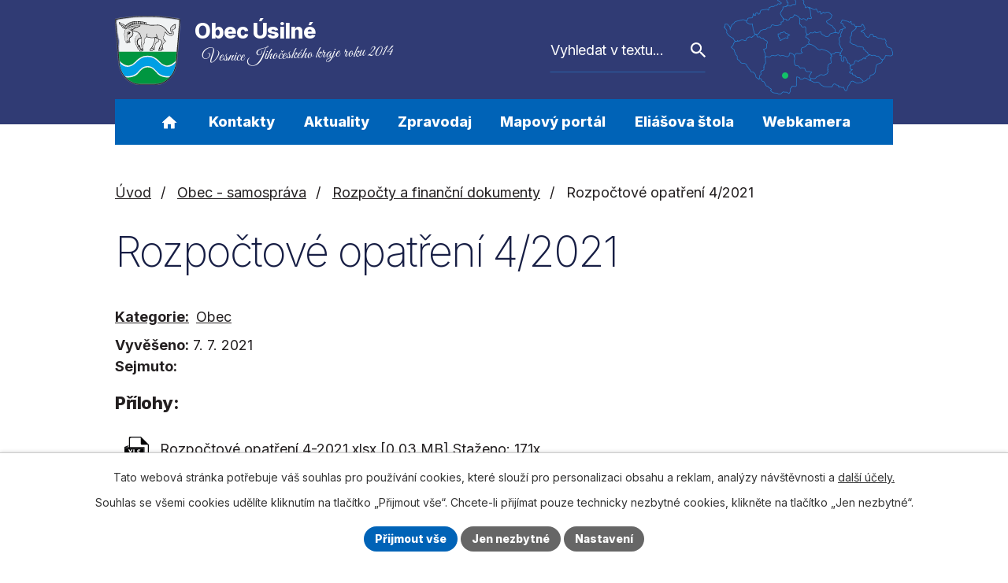

--- FILE ---
content_type: text/html; charset=utf-8
request_url: https://www.usilne.cz/rozpocty-a-financni-dokumenty?action=detail&id=26
body_size: 10310
content:
<!DOCTYPE html>
<html lang="cs" data-lang-system="cs">
	<head>



		<!--[if IE]><meta http-equiv="X-UA-Compatible" content="IE=EDGE"><![endif]-->
			<meta name="viewport" content="width=device-width, initial-scale=1, user-scalable=yes">
			<meta http-equiv="content-type" content="text/html; charset=utf-8" />
			<meta name="robots" content="index,follow" />
			<meta name="author" content="Antee s.r.o." />
			<meta name="description" content="Ctít a oživovat tradice, čerpat ze zkušeností předků a nechat se inspirovat důležitými momenty ve své dosavadní historii - o to se v naší obci snažíme." />
			<meta name="viewport" content="width=device-width, initial-scale=1, user-scalable=yes" />
<title>Rozpočtové opatření 4/2021 | Obec Úsilné, okres České Budějovice</title>

		<link rel="stylesheet" type="text/css" href="https://cdn.antee.cz/jqueryui/1.8.20/css/smoothness/jquery-ui-1.8.20.custom.css?v=2" integrity="sha384-969tZdZyQm28oZBJc3HnOkX55bRgehf7P93uV7yHLjvpg/EMn7cdRjNDiJ3kYzs4" crossorigin="anonymous" />
		<link rel="stylesheet" type="text/css" href="/style.php?nid=SkdDRVc=&amp;ver=1768399196" />
		<link rel="stylesheet" type="text/css" href="/css/libs.css?ver=1768399900" />
		<link rel="stylesheet" type="text/css" href="https://cdn.antee.cz/genericons/genericons/genericons.css?v=2" integrity="sha384-DVVni0eBddR2RAn0f3ykZjyh97AUIRF+05QPwYfLtPTLQu3B+ocaZm/JigaX0VKc" crossorigin="anonymous" />

		<script src="/js/jquery/jquery-3.0.0.min.js" ></script>
		<script src="/js/jquery/jquery-migrate-3.1.0.min.js" ></script>
		<script src="/js/jquery/jquery-ui.min.js" ></script>
		<script src="/js/jquery/jquery.ui.touch-punch.min.js" ></script>
		<script src="/js/libs.min.js?ver=1768399900" ></script>
		<script src="/js/ipo.min.js?ver=1768399889" ></script>
			<script src="/js/locales/cs.js?ver=1768399196" ></script>

			<script src='https://www.google.com/recaptcha/api.js?hl=cs&render=explicit' ></script>

		<link href="/rozpocty-a-financni-dokumenty?action=atom" type="application/atom+xml" rel="alternate" title="Rozpočty a finanční dokumenty">
		<link href="/uredni-deska?action=atom" type="application/atom+xml" rel="alternate" title="Úřední deska">
		<link href="/aktuality?action=atom" type="application/atom+xml" rel="alternate" title="Aktuality">
		<link href="/historicke-osobnosti?action=atom" type="application/atom+xml" rel="alternate" title="Historické osobnosti">
		<link href="/usneseni-zastupitelstva?action=atom" type="application/atom+xml" rel="alternate" title="Usnesení zastupitelstva">
		<link href="/uzemni-plan?action=atom" type="application/atom+xml" rel="alternate" title="Územní plán">
		<link href="/dotacni-programy?action=atom" type="application/atom+xml" rel="alternate" title="Dotační programy">
		<link href="/rybari?action=atom" type="application/atom+xml" rel="alternate" title="Rybáři">
		<link href="/sipkari-usilne?action=atom" type="application/atom+xml" rel="alternate" title="Šipkaři Úsilné">
		<link href="/sk-usilne?action=atom" type="application/atom+xml" rel="alternate" title="SK Úsilné">
		<link href="/aktuality-do-kalendare?action=atom" type="application/atom+xml" rel="alternate" title="Aktuality do kalendáře">
		<link href="/mistni-energeticka-koncepce-usilne?action=atom" type="application/atom+xml" rel="alternate" title="Místní energetická koncepce Úsilné">
		<link href="/volby?action=atom" type="application/atom+xml" rel="alternate" title="Volby">
		<link href="/volby-do-poslanecke-snemovny-parlamentu-cr-3-a-4102025?action=atom" type="application/atom+xml" rel="alternate" title="Volby do Poslanecké sněmovny Parlamentu ČR 3. a 4.10.2025">
<meta name="format-detection" content="telephone=no">
<link rel="preconnect" href="https://fonts.googleapis.com">
<link rel="preconnect" href="https://fonts.gstatic.com" crossorigin>
<link href="https://fonts.googleapis.com/css2?family=Great+Vibes&amp;family=Inter:wght@200..800&amp;display=fallback" rel="stylesheet">
<link href="/image.php?nid=20395&amp;oid=9921446&amp;width=36" rel="icon" type="image/png">
<link rel="shortcut icon" href="/image.php?nid=20395&amp;oid=9921446&amp;width=36">
<script>
ipo.api.live("body", function(el){
//přesun vyhledávání
$(el).find(".elasticSearchForm").appendTo(".header-fulltext");
//přejmenování placeholderu
$(el).find(".elasticSearchForm form input[type='text']").attr("placeholder", "Vyhledat v textu...");
//funkce pro zobrazování, skrývání vyhledávání a ovládání na desktopu
$(el).find(".elasticSearchForm input[type='text']").on("click change focus", function() {
if ( $(this).val() )
{
$(el).find(".elasticSearchForm").addClass("active");
}
else
{
$(el).find(".elasticSearchForm").removeClass("active");
}
});
//funkce na přidání posuvníku
function displayWhisperer()
{
if( !$(".elasticSearch-autocompleteResult").is(':empty')  )
{
$("body").addClass("apply-scroll");
}
else
{
$("body").removeClass("apply-scroll");
}
}
$(".elasticSearchForm input[type='text']").keyup(function() {
$.ajax({
type: "POST",
data: 'keyword=' + $(this).val(),
beforeSend: function() {
displayWhisperer();
},
success: function(data) {
displayWhisperer();
}
});
});
});
//funkce pro zobrazování a skrývání vyhledávání
ipo.api.live(".header-fulltext > a", function(el){
var ikonaLupa = $(el).find(".ikona-lupa");
$(el).click(function(e) {
e.preventDefault();
$(this).toggleClass("search-active");
$("body").toggleClass("search-active");
if($(this).hasClass("search-active"))
{
$(ikonaLupa).text('X');
$(ikonaLupa).attr("title","Zavřít vyhledávání");
}
else
{
$(this).removeClass("search-active");
$("body").removeClass("search-active");
if( $("body").hasClass("apply-scroll") )
{
$("body").removeClass("apply-scroll");
}
$(ikonaLupa).attr("title","Otevřít vyhledávání");
$(".elasticSearchForm input[type=text]").val("");
}
$(".elasticSearchForm input[type=text]").focus();
});
});
//zjištění počet položek submenu
ipo.api.live('#ipotopmenuwrapper ul.topmenulevel2', function(el) {
$(el).find("> li").each(function( index, es ) {
if(index == 9)
{
$(el).addClass("two-column");
}
});
});
//označení položek, které mají submenu
ipo.api.live('#ipotopmenu ul.topmenulevel1 li.topmenuitem1', function(el) {
var submenu = $(el).find("ul.topmenulevel2");
if (window.innerWidth <= 1024)
{
if (submenu.length)
{
$(el).addClass("hasSubmenu");
$(el).find("> a").after("<span class='open-submenu' />");
}
}
});
//wrapnutí spanu do poležek první úrovně
ipo.api.live('#ipotopmenu ul.topmenulevel1 li.topmenuitem1 > a', function(el) {
if (window.innerWidth <= 1024)
{
$(el).wrapInner("<span>");
}
});
//rozbaleni menu
$(function() {
if (window.innerWidth <= 1024)
{
$(".topmenulevel1 > li.hasSubmenu").each(function( index, es ) {
if( $(es).hasClass("active") )
{
$(".topmenulevel1 > li.hasSubmenu.active ul.topmenulevel2").css("display","block");
$(".topmenulevel1 > li.hasSubmenu.active .open-submenu").addClass("see-more");
}
$(es).find(".open-submenu").click(function(e) {
if( $(es).hasClass("active") && $(this).hasClass("see-more") )
{
$(this).removeClass("see-more");
$(es).find("ul.topmenulevel2").css("display","none");
}
else{
$(this).toggleClass("see-more");
if($(this).hasClass("see-more")) {
$("ul.topmenulevel2").css("display","none");
$(this).next("ul.topmenulevel2").css("display","block");
$(".topmenulevel1 > li > a").removeClass("see-more");
$(this).addClass("see-more");
} else {
$(this).removeClass("see-more");
$(this).next("ul.topmenulevel2").css("display","none");
}
}
});
});
}
});
ipo.api.live("body", function(el){
//přesun patičky
$(el).find("#ipocopyright").insertAfter("#ipocontainer");
//přidání třídy action-button
$(el).find(".backlink").addClass("action-button");
});
</script>

<script>
$.getScript('//translate.google.com/translate_a/element.js?cb=googleTranslateElementInit');
function googleTranslateElementInit() {
new google.translate.TranslateElement({
pageLanguage: 'cs',
includedLanguages: 'cs,en,de,uk',
gaTrack: true,
layout: google.translate.TranslateElement.InlineLayout.SIMPLE
}, 'google_translate_element');
}
</script>
<link rel="preload" href="/file.php?nid=20395&amp;oid=9921532&amp;width=83" as="image">
	</head>

	<body id="page8900618" class="subpage8900618 subpage9320612"
			
			data-nid="20395"
			data-lid="CZ"
			data-oid="8900618"
			data-layout-pagewidth="1024"
			
			data-slideshow-timer="3"
			
						
				
				data-layout="responsive" data-viewport_width_responsive="1024"
			>



							<div id="snippet-cookiesConfirmation-euCookiesSnp">			<div id="cookieChoiceInfo" class="cookie-choices-info template_1">
					<p>Tato webová stránka potřebuje váš souhlas pro používání cookies, které slouží pro personalizaci obsahu a reklam, analýzy návštěvnosti a 
						<a class="cookie-button more" href="https://navody.antee.cz/cookies" target="_blank">další účely.</a>
					</p>
					<p>
						Souhlas se všemi cookies udělíte kliknutím na tlačítko „Přijmout vše“. Chcete-li přijímat pouze technicky nezbytné cookies, klikněte na tlačítko „Jen nezbytné“.
					</p>
				<div class="buttons">
					<a class="cookie-button action-button ajax" id="cookieChoiceButton" rel=”nofollow” href="/rozpocty-a-financni-dokumenty?id=26&amp;action=detail&amp;do=cookiesConfirmation-acceptAll">Přijmout vše</a>
					<a class="cookie-button cookie-button--settings action-button ajax" rel=”nofollow” href="/rozpocty-a-financni-dokumenty?id=26&amp;action=detail&amp;do=cookiesConfirmation-onlyNecessary">Jen nezbytné</a>
					<a class="cookie-button cookie-button--settings action-button ajax" rel=”nofollow” href="/rozpocty-a-financni-dokumenty?id=26&amp;action=detail&amp;do=cookiesConfirmation-openSettings">Nastavení</a>
				</div>
			</div>
</div>				<div id="ipocontainer">

			<div class="menu-toggler">

				<span>Menu</span>
				<span class="genericon genericon-menu"></span>
			</div>

			<span id="back-to-top">

				<i class="fa fa-angle-up"></i>
			</span>

			<div id="ipoheader">

				<div class="header-inner__container">
	<div class="row header-inner flex-container layout-container">
		<div class="logo">
			<a title="Obec Úsilné" href="/" class="header-logo">
				<span class="znak">
					<img src="/file.php?nid=20395&amp;oid=9921532&amp;width=83" width="83" height="88" alt="Obec Úsilné">
				</span>
				<span class="nazev-obce">
					<span>Obec Úsilné</span>
					<span>Vesnice Jihočeského kraje roku 2014</span>
				</span>
			</a>
		</div>
		<div class="header-translate">
			<div id="google_translate_element"></div>
		</div>
		<div class="header-fulltext">
			<a href="#"><span title="Otevřít vyhledávání" class="ikona-lupa">Ikona</span></a>
		</div>
		<div class="header-mapa">
			<a title="Zobrazit na mapě" href="https://goo.gl/maps/xhRxtbygtehxSJHD7" target="_blank" rel="noopener noreferrer">
				<img src="/image.php?nid=20395&amp;oid=9921464&amp;width=215" width="215" height="120" alt="Mapa">
			</a>
		</div>
	</div>
</div>

			</div>

			<div id="ipotopmenuwrapper">

				<div id="ipotopmenu">
<h4 class="hiddenMenu">Horní menu</h4>
<ul class="topmenulevel1"><li class="topmenuitem1 noborder" id="ipomenu8900612"><a href="/">Úvod</a></li><li class="topmenuitem1" id="ipomenu9320729"><a href="/kontakty">Kontakty</a></li><li class="topmenuitem1" id="ipomenu9320614"><a href="/aktuality">Aktuality</a></li><li class="topmenuitem1" id="ipomenu9320629"><a href="/zpravodaj-obce">Zpravodaj</a><ul class="topmenulevel2"><li class="topmenuitem2" id="ipomenu9320630"><a href="/voselske-listi">Voselské listí</a></li></ul></li><li class="topmenuitem1" id="ipomenu9320711"><a href="/nas-mapovy-portal">Mapový portál</a></li><li class="topmenuitem1" id="ipomenu9864974"><a href="http://eliasovastola.cz/" target="_blank">Eliášova štola</a><ul class="topmenulevel2"><li class="topmenuitem2" id="ipomenu9320673"><a href="http://muzeum.rudolfov.cz/" target="_blank">Hornické muzeum Rudolfov</a></li></ul></li><li class="topmenuitem1" id="ipomenu9864975"><a href="https://rtsp.me/embed/5K7nDeR3/" target="_blank">Webkamera</a></li><li class="topmenuitem1" id="ipomenu8900614"><a href="/obecni-urad">Obecní úřad</a><ul class="topmenulevel2"><li class="topmenuitem2" id="ipomenu8900615"><a href="/zakladni-informace">Základní informace</a></li><li class="topmenuitem2" id="ipomenu8900616"><a href="/popis-uradu">Popis úřadu</a></li><li class="topmenuitem2" id="ipomenu8900624"><a href="/povinne-zverejnovane-informace">Povinně zveřejňované informace</a></li><li class="topmenuitem2" id="ipomenu8900620"><a href="/poskytovani-informaci-prijem-podani">Poskytování informací, příjem podání</a></li><li class="topmenuitem2" id="ipomenu8900621"><a href="/uredni-deska">Úřední deska</a></li><li class="topmenuitem2" id="ipomenu9320598"><a href="https://cro.justice.cz/" target="_blank">Registr oznámení</a></li><li class="topmenuitem2" id="ipomenu8900619"><a href="/elektronicka-podatelna">Elektronická podatelna</a></li><li class="topmenuitem2" id="ipomenu9919746"><a href="/prehled-vsech-dokumentu">Přehled všech dokumentů</a></li><li class="topmenuitem2" id="ipomenu10078620"><a href="/cisla-popisna">Čísla popisná</a></li><li class="topmenuitem2" id="ipomenu10230094"><a href="http://usilne.cz.webhouse.cz/uredni-deska/2/p1=1011" target="_top">Archiv</a></li><li class="topmenuitem2" id="ipomenu12551716"><a href="/volby">Volby</a><ul class="topmenulevel3"><li class="topmenuitem3" id="ipomenu12551718"><a href="/volby-do-poslanecke-snemovny-parlamentu-cr-3-a-4102025">Volby do Poslanecké sněmovny Parlamentu ČR 3. a 4.10.2025</a></li></ul></li></ul></li><li class="topmenuitem1 active" id="ipomenu9320612"><a href="/obec-samosprava">Obec - samospráva</a><ul class="topmenulevel2"><li class="topmenuitem2" id="ipomenu9320615"><a href="/slozeni-zastupitelstva">Složení zastupitelstva</a></li><li class="topmenuitem2" id="ipomenu9921586"><a href="/usneseni-zastupitelstva">Usnesení zastupitelstva</a></li><li class="topmenuitem2" id="ipomenu10115850"><a href="https://sbirkapp.gov.cz/vydavatel/g9abyx2" target="_top">Obecně závazné vyhlášky</a></li><li class="topmenuitem2 active" id="ipomenu8900618"><a href="/rozpocty-a-financni-dokumenty">Rozpočty a finanční dokumenty</a></li><li class="topmenuitem2" id="ipomenu9320631"><a href="/o-obci">O obci</a></li><li class="topmenuitem2" id="ipomenu9320634"><a href="/historie-obce">Historie obce</a></li><li class="topmenuitem2" id="ipomenu9320636"><a href="/historicke-osobnosti">Historické osobnosti</a></li><li class="topmenuitem2" id="ipomenu9320649"><a href="/dulezite-odkazy">Důležité odkazy</a></li><li class="topmenuitem2" id="ipomenu9919353"><a href="https://www.portalobce.cz/povodnovy-plan/usilne/" target="_blank">Povodňový plán</a></li><li class="topmenuitem2" id="ipomenu9941255"><a href="/uzemni-plan">Územní plán</a></li><li class="topmenuitem2" id="ipomenu9941685"><a href="/dotacni-programy">Dotační programy</a></li><li class="topmenuitem2" id="ipomenu8900626"><a href="/verejne-zakazky">Veřejné zakázky</a></li><li class="topmenuitem2" id="ipomenu10115838"><a href="/zakony">Zákony</a></li><li class="topmenuitem2" id="ipomenu10230100"><a href="http://usilne.cz.webhouse.cz/" target="_blank">Starý web</a></li><li class="topmenuitem2" id="ipomenu11094550"><a href="/strategicky-plan">Strategický plán obce 2025-2035</a></li><li class="topmenuitem2" id="ipomenu12546627"><a href="/mistni-energeticka-koncepce-usilne">Místní energetická koncepce Úsilné</a></li></ul></li><li class="topmenuitem1" id="ipomenu9864977"><a href="/kultura-a-spolky">Kultura a spolky</a><ul class="topmenulevel2"><li class="topmenuitem2" id="ipomenu9320655"><a href="/kultura">Kultura</a><ul class="topmenulevel3"><li class="topmenuitem3" id="ipomenu9320679"><a href="/kaplicka">Kaplička</a></li><li class="topmenuitem3" id="ipomenu9320681"><a href="/krizova-cesta">Křížová cesta</a></li><li class="topmenuitem3" id="ipomenu9320682"><a href="/knihovna">Knihovna</a></li><li class="topmenuitem3" id="ipomenu10115841"><a href="http://ns-usilne-rudolfov.cz/index.asp" target="_top">Naučná stezka kolem Úsilného</a></li></ul></li><li class="topmenuitem2" id="ipomenu9320657"><a href="/sport">Sport</a><ul class="topmenulevel3"><li class="topmenuitem3" id="ipomenu9320695"><a href="/viceucelove-sportovni-hriste">Víceúčelové sportovní hřiště</a></li></ul></li><li class="topmenuitem2" id="ipomenu9320659"><a href="/spolky">Spolky</a><ul class="topmenulevel3"><li class="topmenuitem3" id="ipomenu9320704"><a href="/sdh-usilne">SDH Úsilné</a></li><li class="topmenuitem3" id="ipomenu9320687"><a href="http://www.souborlucina.cz/" target="_blank">Lučina</a></li><li class="topmenuitem3" id="ipomenu9864979"><a href="/paloucek">Palouček</a></li><li class="topmenuitem3" id="ipomenu9320691"><a href="/kleopatra">Kleopatra</a></li><li class="topmenuitem3" id="ipomenu9320692"><a href="/ochotnici-voselno">Ochotníci Voselno</a></li><li class="topmenuitem3" id="ipomenu9320705"><a href="/myslivci">Myslivci</a></li><li class="topmenuitem3" id="ipomenu11542808"><a href="/sk-usilne">SK Úsilné</a></li><li class="topmenuitem3" id="ipomenu11399579"><a href="/rybari">Rybáři</a></li><li class="topmenuitem3" id="ipomenu11403570"><a href="/sipkari-usilne">Šipkaři Úsilné</a></li></ul></li><li class="topmenuitem2" id="ipomenu9320706"><a href="/altan-pod-kastany-komunitni-centrum-usilne">Altán Pod Kaštany (Komunitní centrum Úsilné)</a></li><li class="topmenuitem2" id="ipomenu9320708"><a href="/zajimave-odkazy">Zajímavé odkazy</a></li><li class="topmenuitem2" id="ipomenu9320713"><a href="http://www.mashl.cz/tiskove-zpravy" target="_blank">MAS Hlubocko-Lišovsko o.p.s.</a></li><li class="topmenuitem2" id="ipomenu9320721"><a href="http://www.budejovicko-sever.cz/budsever/?page_id=52" target="_blank">Svazek obcí Budějovicko - sever</a></li></ul></li><li class="topmenuitem1" id="ipomenu9320639"><a href="/fotogalerie">Galerie</a></li></ul>
					<div class="cleartop"></div>
				</div>
			</div>
			<div id="ipomain">
				<div class="elasticSearchForm elasticSearch-container" id="elasticSearch-form-9320761" >
	<h4 class="newsheader">Fulltextové vyhledávání</h4>
	<div class="newsbody">
<form action="/rozpocty-a-financni-dokumenty?id=26&amp;action=detail&amp;do=mainSection-elasticSearchForm-9320761-form-submit" method="post" id="frm-mainSection-elasticSearchForm-9320761-form">
<label hidden="" for="frmform-q">Fulltextové vyhledávání</label><input type="text" placeholder="Vyhledat v textu" autocomplete="off" name="q" id="frmform-q" value=""> 			<input type="submit" value="Hledat" class="action-button">
			<div class="elasticSearch-autocomplete"></div>
</form>
	</div>
</div>

<script >

	app.index.requireElasticSearchAutocomplete('frmform-q', "\/fulltextove-vyhledavani?do=autocomplete");
</script>
<div class="data-aggregator-calendar" id="data-aggregator-calendar-9320783">
	<h4 class="newsheader">Kalendář akcí</h4>
	<div class="newsbody">
<div id="snippet-mainSection-dataAggregatorCalendar-9320783-cal"><div class="blog-cal ui-datepicker-inline ui-datepicker ui-widget ui-widget-content ui-helper-clearfix ui-corner-all">
	<div class="ui-datepicker-header ui-widget-header ui-helper-clearfix ui-corner-all">
		<a class="ui-datepicker-prev ui-corner-all ajax" href="/rozpocty-a-financni-dokumenty?mainSection-dataAggregatorCalendar-9320783-date=202512&amp;id=26&amp;action=detail&amp;do=mainSection-dataAggregatorCalendar-9320783-reload" title="Předchozí měsíc">
			<span class="ui-icon ui-icon-circle-triangle-w">Předchozí</span>
		</a>
		<a class="ui-datepicker-next ui-corner-all ajax" href="/rozpocty-a-financni-dokumenty?mainSection-dataAggregatorCalendar-9320783-date=202602&amp;id=26&amp;action=detail&amp;do=mainSection-dataAggregatorCalendar-9320783-reload" title="Následující měsíc">
			<span class="ui-icon ui-icon-circle-triangle-e">Následující</span>
		</a>
		<div class="ui-datepicker-title">Leden 2026</div>
	</div>
	<table class="ui-datepicker-calendar">
		<thead>
			<tr>
				<th title="Pondělí">P</th>
				<th title="Úterý">Ú</th>
				<th title="Středa">S</th>
				<th title="Čtvrtek">Č</th>
				<th title="Pátek">P</th>
				<th title="Sobota">S</th>
				<th title="Neděle">N</th>
			</tr>

		</thead>
		<tbody>
			<tr>

				<td>

						<span class="tooltip ui-state-default ui-datepicker-other-month">29</span>
				</td>
				<td>

						<span class="tooltip ui-state-default ui-datepicker-other-month">30</span>
				</td>
				<td>

						<span class="tooltip ui-state-default ui-datepicker-other-month">31</span>
				</td>
				<td>

					<a data-tooltip-content="#tooltip-content-calendar-20260101-9320783" class="tooltip ui-state-default day-off holiday" href="/aktuality/novorocni-vyslap" title="NOVOROČNÍ VÝŠLAP">1</a>
					<div class="tooltip-wrapper">
						<div id="tooltip-content-calendar-20260101-9320783">
							<div>NOVOROČNÍ VÝŠLAP</div>
						</div>
					</div>
				</td>
				<td>

						<span class="tooltip ui-state-default">2</span>
				</td>
				<td>

						<span class="tooltip ui-state-default saturday day-off">3</span>
				</td>
				<td>

						<span class="tooltip ui-state-default sunday day-off">4</span>
				</td>
			</tr>
			<tr>

				<td>

						<span class="tooltip ui-state-default">5</span>
				</td>
				<td>

						<span class="tooltip ui-state-default">6</span>
				</td>
				<td>

						<span class="tooltip ui-state-default">7</span>
				</td>
				<td>

						<span class="tooltip ui-state-default">8</span>
				</td>
				<td>

						<span class="tooltip ui-state-default">9</span>
				</td>
				<td>

						<span class="tooltip ui-state-default saturday day-off">10</span>
				</td>
				<td>

						<span class="tooltip ui-state-default sunday day-off">11</span>
				</td>
			</tr>
			<tr>

				<td>

						<span class="tooltip ui-state-default">12</span>
				</td>
				<td>

						<span class="tooltip ui-state-default">13</span>
				</td>
				<td>

						<span class="tooltip ui-state-default">14</span>
				</td>
				<td>

						<span class="tooltip ui-state-default">15</span>
				</td>
				<td>

						<span class="tooltip ui-state-default">16</span>
				</td>
				<td>

						<span class="tooltip ui-state-default saturday day-off">17</span>
				</td>
				<td>

						<span class="tooltip ui-state-default sunday day-off">18</span>
				</td>
			</tr>
			<tr>

				<td>

						<span class="tooltip ui-state-default">19</span>
				</td>
				<td>

						<span class="tooltip ui-state-default">20</span>
				</td>
				<td>

						<span class="tooltip ui-state-default">21</span>
				</td>
				<td>

						<span class="tooltip ui-state-default ui-state-highlight ui-state-active">22</span>
				</td>
				<td>

						<span class="tooltip ui-state-default">23</span>
				</td>
				<td>

						<span class="tooltip ui-state-default saturday day-off">24</span>
				</td>
				<td>

						<span class="tooltip ui-state-default sunday day-off">25</span>
				</td>
			</tr>
			<tr>

				<td>

						<span class="tooltip ui-state-default">26</span>
				</td>
				<td>

						<span class="tooltip ui-state-default">27</span>
				</td>
				<td>

						<span class="tooltip ui-state-default">28</span>
				</td>
				<td>

						<span class="tooltip ui-state-default">29</span>
				</td>
				<td>

						<span class="tooltip ui-state-default">30</span>
				</td>
				<td>

						<span class="tooltip ui-state-default saturday day-off">31</span>
				</td>
				<td>

						<span class="tooltip ui-state-default sunday day-off ui-datepicker-other-month">1</span>
				</td>
			</tr>
		</tbody>
	</table>
</div>
</div>	</div>
</div>

				<div id="ipomainframe">
					<div id="ipopage">
<div id="iponavigation">
	<h5 class="hiddenMenu">Drobečková navigace</h5>
	<p>
			<a href="/">Úvod</a> <span class="separator">&gt;</span>
			<a href="/obec-samosprava">Obec - samospráva</a> <span class="separator">&gt;</span>
			<a href="/rozpocty-a-financni-dokumenty">Rozpočty a finanční dokumenty</a> <span class="separator">&gt;</span>
			<span class="currentPage">Rozpočtové opatření 4/2021</span>
	</p>

</div>
						<div class="ipopagetext">
							<div class="noticeBoard view-detail content">
								
								<h1>Rozpočtové opatření 4/2021</h1>

<div id="snippet--flash"></div>
								
																	<hr class="cleaner">

		<div class="tags table-row auto type-tags">
		<a class="box-by-content" href="/rozpocty-a-financni-dokumenty?id=26&amp;action=detail&amp;do=tagsRenderer-clearFilter" title="Ukázat vše">Kategorie:</a>
		<ul>

			<li><a href="/rozpocty-a-financni-dokumenty?tagsRenderer-tag=Obec&amp;id=26&amp;action=detail&amp;do=tagsRenderer-filterTag" title="Filtrovat podle Obec">Obec</a></li>
		</ul>
	</div>
	<hr class="cleaner">
<div class="notice">
		<div class="dates table-row">
		<span>Vyvěšeno:</span>
7. 7. 2021	</div>
			<div class="dates table-row">
		<span>Sejmuto:</span>
	</div>
			<div class="paragraph description clearfix"></div>
</div>
<h3>Přílohy:</h3>
<div id="snippet-filesRenderer-files"><div class="files-editor">
	<ul class="files">
		<li>
			<span class="file-type file-type-xlsx"></span>
			<a href="/rozpocty-a-financni-dokumenty?filesRenderer-objectId=9921665&amp;id=26&amp;action=detail&amp;do=filesRenderer-download" target="_blank">Rozpočtové opatření 4-2021.xlsx [0,03 MB]</a>
			<span class="file-download-counter">

				Staženo: 171x
			</span>
		</li>
	</ul>

</div>
</div><hr class="cleaner">
<div id="snippet--uploader"></div><a class='backlink' href='/rozpocty-a-financni-dokumenty'>Zpět na přehled</a>
<div class="last-updated">Naposledy změněno: 25. 04. 2023 23:48</div>
															</div>
						</div>
					</div>


					

					

					<div class="hrclear"></div>
					<div id="ipocopyright">
<div class="copyright">
	<div class="row copyright__inner flex-container layout-container">
	<div class="copy-info">
		<h5>Obecní úřad Úsilné</h5>
		<div class="copy-info__wrapper flex-container">
			<div class="copy-other">
				<p>
					Úsilné 43<br>
					370 10 Úsilné, okres České Budějovice
				</p>
				<p><span>ID datové schránky: </span>g9abyx2<br>
				<span>Číslo účtu: </span>32824231/0100</p>
				<h6>Úřední hodiny</h6>
				<p>Pondělí a čtvrtek</p>
				<p>9.00-12.00, 13.00-17.00</p>
			</div>
			<div class="copy-kontakt">
				<p><strong>Tel: </strong><a href="tel:+420387225017">+420 387 225 017</a></p>
				<p><strong>E-mail: </strong><a href="mailto:info@usilne.cz">info@usilne.cz</a></p>
				<div class="flex-container">
					<a title="Najdete nás na Facebooku" class="tooltip" href="https://www.facebook.com/obecusilne/" target="_blank" rel="noopener noreferrer">
						<svg xmlns="http://www.w3.org/2000/svg" version="1.1" x="0" y="0" width="30" height="30" viewbox="0 0 30 30" xml:space="preserve" enable-background="new 0 0 30 30"><path d="M27 0H3a3 3 0 0 0-3 3v24a3 3 0 0 0 3 3h24a3 3 0 0 0 3-3V3a3 3 0 0 0-3-3zm-1.5 3v4.5h-3c-.9 0-1.5.6-1.5 1.5v3h4.5v4.5H21V27h-4.5V16.5h-3V12h3V8.2c0-2.8 2.4-5.2 5.2-5.2h3.8z" fill="#fff"></path></svg>
						<span>Facebook</span>
					</a>
					<a class="action-button" href="/kontakty">Napište nám</a>
				</div>
			</div>
		</div>
	</div>
	<div class="copy-mapa">
		<a title="Zobrazit na mapě" href="https://goo.gl/maps/xhRxtbygtehxSJHD7" target="_blank" rel="noopener noreferrer">
			<span class="mapa-image">
				<img src="/image.php?nid=20395&amp;oid=9921463&amp;width=381" width="381" height="219" alt="Mapa">
			</span>
			<span class="mapa-title">Kde nás najdete?</span>
		</a>
	</div>
</div>

<div class="row antee">
	<div class="layout-container">
		© 2026 Obec Úsilné, <a href="mailto:starosta@usilne.cz">Kontaktovat webmastera</a>, <span id="links"><a href="/prohlaseni-o-pristupnosti">Prohlášení o přístupnosti</a>, <a href="/mapa-stranek">Mapa stránek</a>, <a href="/mistni-energeticka-koncepce-usilne">Místní energetická koncepce Úsilné</a>, <a href="/volby">Volby</a>, <a href="/volby-do-poslanecke-snemovny-parlamentu-cr-3-a-4102025">Volby do Poslanecké sněmovny Parlamentu ČR 3. a 4.10.2025</a></span><br>ANTEE s.r.o. - <a href="https://www.antee.cz" rel="nofollow">Tvorba webových stránek</a>, Redakční systém IPO
	</div>
</div>
</div>
					</div>
					<div id="ipostatistics">
<script >
	var _paq = _paq || [];
	_paq.push(['disableCookies']);
	_paq.push(['trackPageView']);
	_paq.push(['enableLinkTracking']);
	(function() {
		var u="https://matomo.antee.cz/";
		_paq.push(['setTrackerUrl', u+'piwik.php']);
		_paq.push(['setSiteId', 7075]);
		var d=document, g=d.createElement('script'), s=d.getElementsByTagName('script')[0];
		g.defer=true; g.async=true; g.src=u+'piwik.js'; s.parentNode.insertBefore(g,s);
	})();
</script>
<script >
	$(document).ready(function() {
		$('a[href^="mailto"]').on("click", function(){
			_paq.push(['setCustomVariable', 1, 'Click mailto','Email='+this.href.replace(/^mailto:/i,'') + ' /Page = ' +  location.href,'page']);
			_paq.push(['trackGoal', 8]);
			_paq.push(['trackPageView']);
		});

		$('a[href^="tel"]').on("click", function(){
			_paq.push(['setCustomVariable', 1, 'Click telefon','Telefon='+this.href.replace(/^tel:/i,'') + ' /Page = ' +  location.href,'page']);
			_paq.push(['trackPageView']);
		});
	});
</script>
					</div>

					<div id="ipofooter">
						<div class="rozhlas-banner-container"><a class="rozhlas-banner__icon animated pulse" title="Zobrazit mobilní rozhlas" href="#"> <img src="/img/mobilni-rozhlas/banner_icon.png" width="34" height="34" alt="mobilní rozhlas"> <span class="rozhlas-title">Mobilní <br>Rozhlas</span> <span class="rozhlas-subtitle">Novinky z úřadu přímo do vašeho telefonu</span> </a>
	<div class="rozhlas-banner">
		<div class="rozhlas-banner__close"><a title="zavřít"><img src="/img/mobilni-rozhlas/banner_close-icon.svg" alt="zavřít"></a></div>
		<div class="rozhlas-banner__logo"><a title="Mobilní rozhlas" href="https://www.mobilnirozhlas.cz/" target="_blank" rel="noopener noreferrer"> <img src="/img/mobilni-rozhlas/banner_mr_logo-dark.svg" alt="mobilní rozhlas"> </a></div>
		<div class="rozhlas-banner__text"><span>Důležité informace ze samosprávy <br>přímo do telefonu</span></div>
		<div class="rozhlas-banner__image"><img src="/img/mobilni-rozhlas/banner_foto.png" alt="foto aplikace"></div>
		<div class="rozhlas-banner__cta"><a class="rozhlas-banner-btn rozhlas-banner-btn--telefon" title="Odebírat" href="https://www.munipolis.cz/registrace" target="_blank" rel="noopener noreferrer"> Odebírat zprávy do telefonu </a> <a class="rozhlas-banner-btn rozhlas-banner-btn--nastenka" title="Nástěnka" href="https://usilne.munipolis.cz/" target="_blank" rel="noopener noreferrer"> Zobrazit nástěnku </a> <a class="rozhlas-banner-btn rozhlas-banner-btn--app" title="Aplikace" href="/mobilni-rozhlas"> Stáhnout mobilní aplikaci </a></div>
	</div>
</div>
<div class="obecni-rozhlas">
	<a class="animated pulse" title="Zobrazit obecní rozhlas" href="http://www.obecnirozhlas.cz/posledni_hlaseni.php?obec=usilne" target="_blank" rel="noopener noreferrer">
		<img src="/file.php?nid=20395&amp;oid=9929334&amp;width=39" width="39" height="31" alt="obecní rozhlas">
		<span class="rozhlas-title">Obecní <br>rozhlas</span>
		<span class="rozhlas-subtitle">Poslechněte si hlášení obecního rozhlasu</span>
	</a>
</div>
<script>// <![CDATA[
	ipo.api.live('.rozhlas-banner-container', function(el) {
		$('.rozhlas-banner__icon').click(function(e) {
			$(el).toggleClass('open')
			if ($(el).hasClass('open')) {
				$('.rozhlas-banner').css('display', 'block')
			} else {
				$(el).removeClass('open')
				$('.rozhlas-banner').css('display', 'none')
			}
			e.preventDefault()
		})
		$('.rozhlas-banner__close a').click(function(e) {
			$(el).removeClass('open')
			$(el).find('.rozhlas-banner').css('display', 'none')
		})
	})
	// ]]></script>
					</div>
				</div>
			</div>
		</div>
	</body>
</html>


--- FILE ---
content_type: image/svg+xml
request_url: https://www.usilne.cz/img/fileIcons/xls.svg
body_size: 1961
content:
<svg xmlns="http://www.w3.org/2000/svg" width="57.305" height="62.822" viewBox="0 0 57.305 62.822">
  <g id="Group_153" data-name="Group 153" transform="translate(-861.228 -335.608)">
    <path id="Path_13" data-name="Path 13" d="M152.8,130.533v-2.2l7.8-3.355v-2.1l-9.6,3.65v4.007Z" transform="translate(710.376 233.174)" fill="#040405"/>
    <path id="Path_14" data-name="Path 14" d="M188.475,102.434H164.253a2.881,2.881,0,0,0-2.881,2.881v57.059a2.881,2.881,0,0,0,2.881,2.882h41.023a2.881,2.881,0,0,0,2.881-2.882V122.117a2.881,2.881,0,0,0-.843-2.038l-16.8-16.8A2.877,2.877,0,0,0,188.475,102.434ZM202.84,162.82H166.689a2.882,2.882,0,0,1-2.881-2.882V107.751a2.881,2.881,0,0,1,2.881-2.881h22.468l.013.012V118.54a2.881,2.881,0,0,0,2.881,2.881h13.658l.012.013v38.5A2.882,2.882,0,0,1,202.84,162.82Z" transform="translate(710.376 233.174)" fill="#040405"/>
    <rect id="Rectangle_3" data-name="Rectangle 3" width="43.543" height="21.304" transform="translate(863.032 362.049)" fill="#040405"/>
    <g id="Group_5" data-name="Group 5" transform="translate(710.376 233.174)">
      <path id="Path_15" data-name="Path 15" d="M198,151.982H150.852v-24.91H198Zm-45.346-1.8H196.2v-21.3H152.655Z" fill="#040405"/>
    </g>
    <g id="Group_6" data-name="Group 6" transform="translate(710.376 233.174)">
      <path id="Path_16" data-name="Path 16" d="M167.019,144.819l-1.1-2.2c-.45-.848-.739-1.479-1.082-2.183H164.8c-.252.7-.559,1.335-.937,2.183l-1.011,2.2h-3.138l3.517-6.15-3.39-6.006H163l1.064,2.219c.361.739.631,1.334.92,2.019h.036c.289-.775.523-1.316.83-2.019l1.027-2.219h3.139l-3.427,5.934,3.607,6.222Z" fill="#fff"/>
      <path id="Path_17" data-name="Path 17" d="M171.668,132.663h2.76v9.848h4.834v2.308h-7.594Z" fill="#fff"/>
      <path id="Path_18" data-name="Path 18" d="M180.972,141.987a7,7,0,0,0,3.047.758c1.263,0,1.93-.522,1.93-1.316,0-.758-.577-1.191-2.038-1.714-2.02-.7-3.336-1.821-3.336-3.589,0-2.074,1.731-3.661,4.6-3.661a7.443,7.443,0,0,1,3.1.613l-.613,2.219a5.756,5.756,0,0,0-2.543-.578c-1.191,0-1.768.542-1.768,1.173,0,.775.686,1.118,2.255,1.713,2.146.793,3.156,1.912,3.156,3.625,0,2.039-1.569,3.77-4.906,3.77a7.945,7.945,0,0,1-3.444-.74Z" fill="#fff"/>
    </g>
  </g>
</svg>


--- FILE ---
content_type: image/svg+xml
request_url: https://www.usilne.cz/file.php?nid=20395&oid=9921518
body_size: 796
content:
<?xml version="1.0" encoding="utf-8"?>
<!-- Generator: Adobe Illustrator 26.0.0, SVG Export Plug-In . SVG Version: 6.00 Build 0)  -->
<svg version="1.1" id="Vrstva_1" xmlns="http://www.w3.org/2000/svg" xmlns:xlink="http://www.w3.org/1999/xlink" x="0px" y="0px"
	 viewBox="0 0 19 19" style="enable-background:new 0 0 19 19;" xml:space="preserve">
<style type="text/css">
	.st0{fill:#020203;}
</style>
<g>
	<g>
		<g id="search_00000089576481320368807480000016677914872902195342_">
			<path class="st0" d="M13.6,11.9h-0.9l-0.3-0.3c1.1-1.2,1.7-2.8,1.7-4.6C14.1,3.1,11,0,7.1,0S0,3.1,0,7.1s3.1,7.1,7.1,7.1
				c1.7,0,3.4-0.7,4.6-1.7l0.3,0.3v0.9l5.4,5.4l1.6-1.6L13.6,11.9z M7.1,11.9c-2.7,0-4.9-2.2-4.9-4.9s2.2-4.9,4.9-4.9
				s4.9,2.2,4.9,4.9S9.8,11.9,7.1,11.9z"/>
		</g>
	</g>
	<g>
	</g>
	<g>
	</g>
	<g>
	</g>
	<g>
	</g>
	<g>
	</g>
	<g>
	</g>
	<g>
	</g>
	<g>
	</g>
	<g>
	</g>
	<g>
	</g>
	<g>
	</g>
	<g>
	</g>
	<g>
	</g>
	<g>
	</g>
	<g>
	</g>
</g>
</svg>
